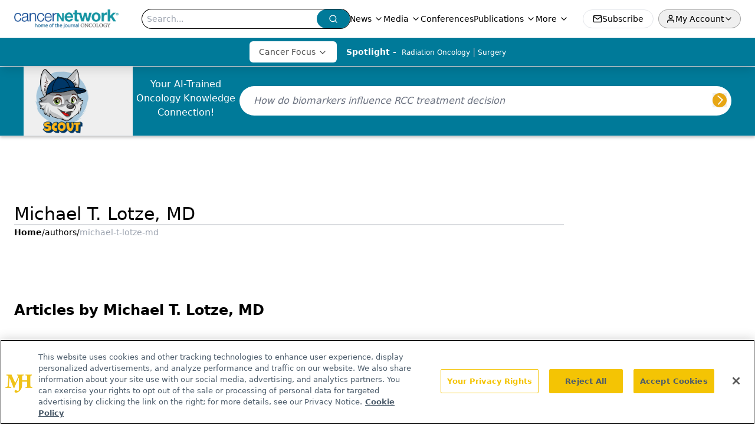

--- FILE ---
content_type: text/html; charset=utf-8
request_url: https://www.google.com/recaptcha/api2/aframe
body_size: 184
content:
<!DOCTYPE HTML><html><head><meta http-equiv="content-type" content="text/html; charset=UTF-8"></head><body><script nonce="nzqiKCwjbWpTV34NM0Yiqg">/** Anti-fraud and anti-abuse applications only. See google.com/recaptcha */ try{var clients={'sodar':'https://pagead2.googlesyndication.com/pagead/sodar?'};window.addEventListener("message",function(a){try{if(a.source===window.parent){var b=JSON.parse(a.data);var c=clients[b['id']];if(c){var d=document.createElement('img');d.src=c+b['params']+'&rc='+(localStorage.getItem("rc::a")?sessionStorage.getItem("rc::b"):"");window.document.body.appendChild(d);sessionStorage.setItem("rc::e",parseInt(sessionStorage.getItem("rc::e")||0)+1);localStorage.setItem("rc::h",'1769683379891');}}}catch(b){}});window.parent.postMessage("_grecaptcha_ready", "*");}catch(b){}</script></body></html>

--- FILE ---
content_type: text/plain; charset=utf-8
request_url: https://fp.cancernetwork.com/VCCqd/sVKns/eIZpel/lH8?q=vnFC4dZv8NpwPrIAgVP2
body_size: -57
content:
WvianmXvWfYuxPcqaeL73xIlAv/MiJRJm6PTMSI2Iff6Lwm1x76Tpn+eCOQsP8bJazH/1IUbk2l1dJyxWYzfAc7P6nz4DeE=

--- FILE ---
content_type: application/javascript
request_url: https://api.lightboxcdn.com/z9gd/43297/www.cancernetwork.com/jsonp/z?cb=1769683378989&dre=l&callback=jQuery1124030684892831737653_1769683378967&_=1769683378968
body_size: 1188
content:
jQuery1124030684892831737653_1769683378967({"dre":"l","success":true,"response":"[base64].[base64]"});